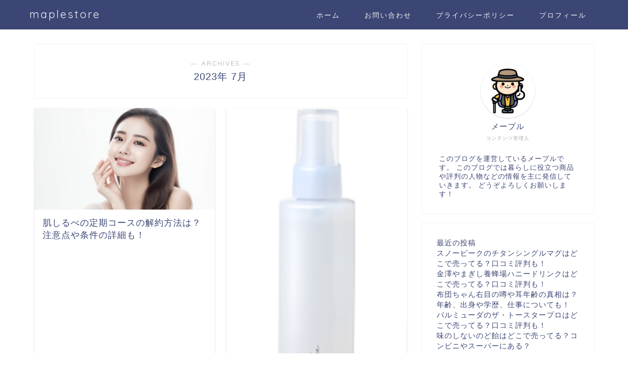

--- FILE ---
content_type: text/html; charset=utf-8
request_url: https://www.google.com/recaptcha/api2/aframe
body_size: 266
content:
<!DOCTYPE HTML><html><head><meta http-equiv="content-type" content="text/html; charset=UTF-8"></head><body><script nonce="4MMxPXmgvsNgC8cbLe_EFg">/** Anti-fraud and anti-abuse applications only. See google.com/recaptcha */ try{var clients={'sodar':'https://pagead2.googlesyndication.com/pagead/sodar?'};window.addEventListener("message",function(a){try{if(a.source===window.parent){var b=JSON.parse(a.data);var c=clients[b['id']];if(c){var d=document.createElement('img');d.src=c+b['params']+'&rc='+(localStorage.getItem("rc::a")?sessionStorage.getItem("rc::b"):"");window.document.body.appendChild(d);sessionStorage.setItem("rc::e",parseInt(sessionStorage.getItem("rc::e")||0)+1);localStorage.setItem("rc::h",'1769117193340');}}}catch(b){}});window.parent.postMessage("_grecaptcha_ready", "*");}catch(b){}</script></body></html>